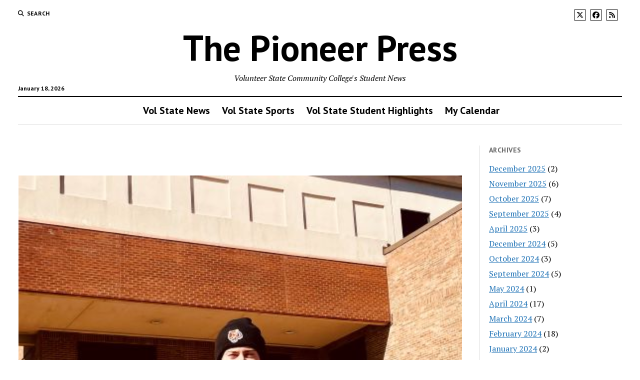

--- FILE ---
content_type: text/html; charset=UTF-8
request_url: http://thesettler.online/vol-state-students-prepare-for-super-bowl-sunday/
body_size: 12461
content:
<!DOCTYPE html>

<html lang="en-US">

<head>
	<title>Vol State students prepare for Super Bowl Sunday &#8211; The Pioneer Press</title>
<meta name='robots' content='max-image-preview:large' />
	<style>img:is([sizes="auto" i], [sizes^="auto," i]) { contain-intrinsic-size: 3000px 1500px }</style>
	<meta charset="UTF-8" />
<meta name="viewport" content="width=device-width, initial-scale=1" />
<meta name="template" content="Mission News 1.63" />
<link rel='dns-prefetch' href='//stats.wp.com' />
<link rel='dns-prefetch' href='//fonts.googleapis.com' />
<link rel='preconnect' href='//c0.wp.com' />
<link rel="alternate" type="application/rss+xml" title="The Pioneer Press &raquo; Feed" href="http://thesettler.online/feed/" />
<link rel="alternate" type="application/rss+xml" title="The Pioneer Press &raquo; Comments Feed" href="http://thesettler.online/comments/feed/" />
<link rel="alternate" type="application/rss+xml" title="The Pioneer Press &raquo; Vol State students prepare for Super Bowl Sunday Comments Feed" href="http://thesettler.online/vol-state-students-prepare-for-super-bowl-sunday/feed/" />
<script type="text/javascript">
/* <![CDATA[ */
window._wpemojiSettings = {"baseUrl":"https:\/\/s.w.org\/images\/core\/emoji\/16.0.1\/72x72\/","ext":".png","svgUrl":"https:\/\/s.w.org\/images\/core\/emoji\/16.0.1\/svg\/","svgExt":".svg","source":{"concatemoji":"http:\/\/thesettler.online\/wp-includes\/js\/wp-emoji-release.min.js?ver=6.8.2"}};
/*! This file is auto-generated */
!function(s,n){var o,i,e;function c(e){try{var t={supportTests:e,timestamp:(new Date).valueOf()};sessionStorage.setItem(o,JSON.stringify(t))}catch(e){}}function p(e,t,n){e.clearRect(0,0,e.canvas.width,e.canvas.height),e.fillText(t,0,0);var t=new Uint32Array(e.getImageData(0,0,e.canvas.width,e.canvas.height).data),a=(e.clearRect(0,0,e.canvas.width,e.canvas.height),e.fillText(n,0,0),new Uint32Array(e.getImageData(0,0,e.canvas.width,e.canvas.height).data));return t.every(function(e,t){return e===a[t]})}function u(e,t){e.clearRect(0,0,e.canvas.width,e.canvas.height),e.fillText(t,0,0);for(var n=e.getImageData(16,16,1,1),a=0;a<n.data.length;a++)if(0!==n.data[a])return!1;return!0}function f(e,t,n,a){switch(t){case"flag":return n(e,"\ud83c\udff3\ufe0f\u200d\u26a7\ufe0f","\ud83c\udff3\ufe0f\u200b\u26a7\ufe0f")?!1:!n(e,"\ud83c\udde8\ud83c\uddf6","\ud83c\udde8\u200b\ud83c\uddf6")&&!n(e,"\ud83c\udff4\udb40\udc67\udb40\udc62\udb40\udc65\udb40\udc6e\udb40\udc67\udb40\udc7f","\ud83c\udff4\u200b\udb40\udc67\u200b\udb40\udc62\u200b\udb40\udc65\u200b\udb40\udc6e\u200b\udb40\udc67\u200b\udb40\udc7f");case"emoji":return!a(e,"\ud83e\udedf")}return!1}function g(e,t,n,a){var r="undefined"!=typeof WorkerGlobalScope&&self instanceof WorkerGlobalScope?new OffscreenCanvas(300,150):s.createElement("canvas"),o=r.getContext("2d",{willReadFrequently:!0}),i=(o.textBaseline="top",o.font="600 32px Arial",{});return e.forEach(function(e){i[e]=t(o,e,n,a)}),i}function t(e){var t=s.createElement("script");t.src=e,t.defer=!0,s.head.appendChild(t)}"undefined"!=typeof Promise&&(o="wpEmojiSettingsSupports",i=["flag","emoji"],n.supports={everything:!0,everythingExceptFlag:!0},e=new Promise(function(e){s.addEventListener("DOMContentLoaded",e,{once:!0})}),new Promise(function(t){var n=function(){try{var e=JSON.parse(sessionStorage.getItem(o));if("object"==typeof e&&"number"==typeof e.timestamp&&(new Date).valueOf()<e.timestamp+604800&&"object"==typeof e.supportTests)return e.supportTests}catch(e){}return null}();if(!n){if("undefined"!=typeof Worker&&"undefined"!=typeof OffscreenCanvas&&"undefined"!=typeof URL&&URL.createObjectURL&&"undefined"!=typeof Blob)try{var e="postMessage("+g.toString()+"("+[JSON.stringify(i),f.toString(),p.toString(),u.toString()].join(",")+"));",a=new Blob([e],{type:"text/javascript"}),r=new Worker(URL.createObjectURL(a),{name:"wpTestEmojiSupports"});return void(r.onmessage=function(e){c(n=e.data),r.terminate(),t(n)})}catch(e){}c(n=g(i,f,p,u))}t(n)}).then(function(e){for(var t in e)n.supports[t]=e[t],n.supports.everything=n.supports.everything&&n.supports[t],"flag"!==t&&(n.supports.everythingExceptFlag=n.supports.everythingExceptFlag&&n.supports[t]);n.supports.everythingExceptFlag=n.supports.everythingExceptFlag&&!n.supports.flag,n.DOMReady=!1,n.readyCallback=function(){n.DOMReady=!0}}).then(function(){return e}).then(function(){var e;n.supports.everything||(n.readyCallback(),(e=n.source||{}).concatemoji?t(e.concatemoji):e.wpemoji&&e.twemoji&&(t(e.twemoji),t(e.wpemoji)))}))}((window,document),window._wpemojiSettings);
/* ]]> */
</script>
<style id='wp-emoji-styles-inline-css' type='text/css'>

	img.wp-smiley, img.emoji {
		display: inline !important;
		border: none !important;
		box-shadow: none !important;
		height: 1em !important;
		width: 1em !important;
		margin: 0 0.07em !important;
		vertical-align: -0.1em !important;
		background: none !important;
		padding: 0 !important;
	}
</style>
<link rel='stylesheet' id='wp-block-library-css' href='https://c0.wp.com/c/6.8.2/wp-includes/css/dist/block-library/style.min.css' type='text/css' media='all' />
<style id='classic-theme-styles-inline-css' type='text/css'>
/*! This file is auto-generated */
.wp-block-button__link{color:#fff;background-color:#32373c;border-radius:9999px;box-shadow:none;text-decoration:none;padding:calc(.667em + 2px) calc(1.333em + 2px);font-size:1.125em}.wp-block-file__button{background:#32373c;color:#fff;text-decoration:none}
</style>
<link rel='stylesheet' id='mediaelement-css' href='https://c0.wp.com/c/6.8.2/wp-includes/js/mediaelement/mediaelementplayer-legacy.min.css' type='text/css' media='all' />
<link rel='stylesheet' id='wp-mediaelement-css' href='https://c0.wp.com/c/6.8.2/wp-includes/js/mediaelement/wp-mediaelement.min.css' type='text/css' media='all' />
<style id='jetpack-sharing-buttons-style-inline-css' type='text/css'>
.jetpack-sharing-buttons__services-list{display:flex;flex-direction:row;flex-wrap:wrap;gap:0;list-style-type:none;margin:5px;padding:0}.jetpack-sharing-buttons__services-list.has-small-icon-size{font-size:12px}.jetpack-sharing-buttons__services-list.has-normal-icon-size{font-size:16px}.jetpack-sharing-buttons__services-list.has-large-icon-size{font-size:24px}.jetpack-sharing-buttons__services-list.has-huge-icon-size{font-size:36px}@media print{.jetpack-sharing-buttons__services-list{display:none!important}}.editor-styles-wrapper .wp-block-jetpack-sharing-buttons{gap:0;padding-inline-start:0}ul.jetpack-sharing-buttons__services-list.has-background{padding:1.25em 2.375em}
</style>
<style id='global-styles-inline-css' type='text/css'>
:root{--wp--preset--aspect-ratio--square: 1;--wp--preset--aspect-ratio--4-3: 4/3;--wp--preset--aspect-ratio--3-4: 3/4;--wp--preset--aspect-ratio--3-2: 3/2;--wp--preset--aspect-ratio--2-3: 2/3;--wp--preset--aspect-ratio--16-9: 16/9;--wp--preset--aspect-ratio--9-16: 9/16;--wp--preset--color--black: #000000;--wp--preset--color--cyan-bluish-gray: #abb8c3;--wp--preset--color--white: #ffffff;--wp--preset--color--pale-pink: #f78da7;--wp--preset--color--vivid-red: #cf2e2e;--wp--preset--color--luminous-vivid-orange: #ff6900;--wp--preset--color--luminous-vivid-amber: #fcb900;--wp--preset--color--light-green-cyan: #7bdcb5;--wp--preset--color--vivid-green-cyan: #00d084;--wp--preset--color--pale-cyan-blue: #8ed1fc;--wp--preset--color--vivid-cyan-blue: #0693e3;--wp--preset--color--vivid-purple: #9b51e0;--wp--preset--gradient--vivid-cyan-blue-to-vivid-purple: linear-gradient(135deg,rgba(6,147,227,1) 0%,rgb(155,81,224) 100%);--wp--preset--gradient--light-green-cyan-to-vivid-green-cyan: linear-gradient(135deg,rgb(122,220,180) 0%,rgb(0,208,130) 100%);--wp--preset--gradient--luminous-vivid-amber-to-luminous-vivid-orange: linear-gradient(135deg,rgba(252,185,0,1) 0%,rgba(255,105,0,1) 100%);--wp--preset--gradient--luminous-vivid-orange-to-vivid-red: linear-gradient(135deg,rgba(255,105,0,1) 0%,rgb(207,46,46) 100%);--wp--preset--gradient--very-light-gray-to-cyan-bluish-gray: linear-gradient(135deg,rgb(238,238,238) 0%,rgb(169,184,195) 100%);--wp--preset--gradient--cool-to-warm-spectrum: linear-gradient(135deg,rgb(74,234,220) 0%,rgb(151,120,209) 20%,rgb(207,42,186) 40%,rgb(238,44,130) 60%,rgb(251,105,98) 80%,rgb(254,248,76) 100%);--wp--preset--gradient--blush-light-purple: linear-gradient(135deg,rgb(255,206,236) 0%,rgb(152,150,240) 100%);--wp--preset--gradient--blush-bordeaux: linear-gradient(135deg,rgb(254,205,165) 0%,rgb(254,45,45) 50%,rgb(107,0,62) 100%);--wp--preset--gradient--luminous-dusk: linear-gradient(135deg,rgb(255,203,112) 0%,rgb(199,81,192) 50%,rgb(65,88,208) 100%);--wp--preset--gradient--pale-ocean: linear-gradient(135deg,rgb(255,245,203) 0%,rgb(182,227,212) 50%,rgb(51,167,181) 100%);--wp--preset--gradient--electric-grass: linear-gradient(135deg,rgb(202,248,128) 0%,rgb(113,206,126) 100%);--wp--preset--gradient--midnight: linear-gradient(135deg,rgb(2,3,129) 0%,rgb(40,116,252) 100%);--wp--preset--font-size--small: 12px;--wp--preset--font-size--medium: 20px;--wp--preset--font-size--large: 21px;--wp--preset--font-size--x-large: 42px;--wp--preset--font-size--regular: 16px;--wp--preset--font-size--larger: 28px;--wp--preset--spacing--20: 0.44rem;--wp--preset--spacing--30: 0.67rem;--wp--preset--spacing--40: 1rem;--wp--preset--spacing--50: 1.5rem;--wp--preset--spacing--60: 2.25rem;--wp--preset--spacing--70: 3.38rem;--wp--preset--spacing--80: 5.06rem;--wp--preset--shadow--natural: 6px 6px 9px rgba(0, 0, 0, 0.2);--wp--preset--shadow--deep: 12px 12px 50px rgba(0, 0, 0, 0.4);--wp--preset--shadow--sharp: 6px 6px 0px rgba(0, 0, 0, 0.2);--wp--preset--shadow--outlined: 6px 6px 0px -3px rgba(255, 255, 255, 1), 6px 6px rgba(0, 0, 0, 1);--wp--preset--shadow--crisp: 6px 6px 0px rgba(0, 0, 0, 1);}:where(.is-layout-flex){gap: 0.5em;}:where(.is-layout-grid){gap: 0.5em;}body .is-layout-flex{display: flex;}.is-layout-flex{flex-wrap: wrap;align-items: center;}.is-layout-flex > :is(*, div){margin: 0;}body .is-layout-grid{display: grid;}.is-layout-grid > :is(*, div){margin: 0;}:where(.wp-block-columns.is-layout-flex){gap: 2em;}:where(.wp-block-columns.is-layout-grid){gap: 2em;}:where(.wp-block-post-template.is-layout-flex){gap: 1.25em;}:where(.wp-block-post-template.is-layout-grid){gap: 1.25em;}.has-black-color{color: var(--wp--preset--color--black) !important;}.has-cyan-bluish-gray-color{color: var(--wp--preset--color--cyan-bluish-gray) !important;}.has-white-color{color: var(--wp--preset--color--white) !important;}.has-pale-pink-color{color: var(--wp--preset--color--pale-pink) !important;}.has-vivid-red-color{color: var(--wp--preset--color--vivid-red) !important;}.has-luminous-vivid-orange-color{color: var(--wp--preset--color--luminous-vivid-orange) !important;}.has-luminous-vivid-amber-color{color: var(--wp--preset--color--luminous-vivid-amber) !important;}.has-light-green-cyan-color{color: var(--wp--preset--color--light-green-cyan) !important;}.has-vivid-green-cyan-color{color: var(--wp--preset--color--vivid-green-cyan) !important;}.has-pale-cyan-blue-color{color: var(--wp--preset--color--pale-cyan-blue) !important;}.has-vivid-cyan-blue-color{color: var(--wp--preset--color--vivid-cyan-blue) !important;}.has-vivid-purple-color{color: var(--wp--preset--color--vivid-purple) !important;}.has-black-background-color{background-color: var(--wp--preset--color--black) !important;}.has-cyan-bluish-gray-background-color{background-color: var(--wp--preset--color--cyan-bluish-gray) !important;}.has-white-background-color{background-color: var(--wp--preset--color--white) !important;}.has-pale-pink-background-color{background-color: var(--wp--preset--color--pale-pink) !important;}.has-vivid-red-background-color{background-color: var(--wp--preset--color--vivid-red) !important;}.has-luminous-vivid-orange-background-color{background-color: var(--wp--preset--color--luminous-vivid-orange) !important;}.has-luminous-vivid-amber-background-color{background-color: var(--wp--preset--color--luminous-vivid-amber) !important;}.has-light-green-cyan-background-color{background-color: var(--wp--preset--color--light-green-cyan) !important;}.has-vivid-green-cyan-background-color{background-color: var(--wp--preset--color--vivid-green-cyan) !important;}.has-pale-cyan-blue-background-color{background-color: var(--wp--preset--color--pale-cyan-blue) !important;}.has-vivid-cyan-blue-background-color{background-color: var(--wp--preset--color--vivid-cyan-blue) !important;}.has-vivid-purple-background-color{background-color: var(--wp--preset--color--vivid-purple) !important;}.has-black-border-color{border-color: var(--wp--preset--color--black) !important;}.has-cyan-bluish-gray-border-color{border-color: var(--wp--preset--color--cyan-bluish-gray) !important;}.has-white-border-color{border-color: var(--wp--preset--color--white) !important;}.has-pale-pink-border-color{border-color: var(--wp--preset--color--pale-pink) !important;}.has-vivid-red-border-color{border-color: var(--wp--preset--color--vivid-red) !important;}.has-luminous-vivid-orange-border-color{border-color: var(--wp--preset--color--luminous-vivid-orange) !important;}.has-luminous-vivid-amber-border-color{border-color: var(--wp--preset--color--luminous-vivid-amber) !important;}.has-light-green-cyan-border-color{border-color: var(--wp--preset--color--light-green-cyan) !important;}.has-vivid-green-cyan-border-color{border-color: var(--wp--preset--color--vivid-green-cyan) !important;}.has-pale-cyan-blue-border-color{border-color: var(--wp--preset--color--pale-cyan-blue) !important;}.has-vivid-cyan-blue-border-color{border-color: var(--wp--preset--color--vivid-cyan-blue) !important;}.has-vivid-purple-border-color{border-color: var(--wp--preset--color--vivid-purple) !important;}.has-vivid-cyan-blue-to-vivid-purple-gradient-background{background: var(--wp--preset--gradient--vivid-cyan-blue-to-vivid-purple) !important;}.has-light-green-cyan-to-vivid-green-cyan-gradient-background{background: var(--wp--preset--gradient--light-green-cyan-to-vivid-green-cyan) !important;}.has-luminous-vivid-amber-to-luminous-vivid-orange-gradient-background{background: var(--wp--preset--gradient--luminous-vivid-amber-to-luminous-vivid-orange) !important;}.has-luminous-vivid-orange-to-vivid-red-gradient-background{background: var(--wp--preset--gradient--luminous-vivid-orange-to-vivid-red) !important;}.has-very-light-gray-to-cyan-bluish-gray-gradient-background{background: var(--wp--preset--gradient--very-light-gray-to-cyan-bluish-gray) !important;}.has-cool-to-warm-spectrum-gradient-background{background: var(--wp--preset--gradient--cool-to-warm-spectrum) !important;}.has-blush-light-purple-gradient-background{background: var(--wp--preset--gradient--blush-light-purple) !important;}.has-blush-bordeaux-gradient-background{background: var(--wp--preset--gradient--blush-bordeaux) !important;}.has-luminous-dusk-gradient-background{background: var(--wp--preset--gradient--luminous-dusk) !important;}.has-pale-ocean-gradient-background{background: var(--wp--preset--gradient--pale-ocean) !important;}.has-electric-grass-gradient-background{background: var(--wp--preset--gradient--electric-grass) !important;}.has-midnight-gradient-background{background: var(--wp--preset--gradient--midnight) !important;}.has-small-font-size{font-size: var(--wp--preset--font-size--small) !important;}.has-medium-font-size{font-size: var(--wp--preset--font-size--medium) !important;}.has-large-font-size{font-size: var(--wp--preset--font-size--large) !important;}.has-x-large-font-size{font-size: var(--wp--preset--font-size--x-large) !important;}
:where(.wp-block-post-template.is-layout-flex){gap: 1.25em;}:where(.wp-block-post-template.is-layout-grid){gap: 1.25em;}
:where(.wp-block-columns.is-layout-flex){gap: 2em;}:where(.wp-block-columns.is-layout-grid){gap: 2em;}
:root :where(.wp-block-pullquote){font-size: 1.5em;line-height: 1.6;}
</style>
<link rel='stylesheet' id='ct-mission-news-google-fonts-css' href='//fonts.googleapis.com/css?family=Abril+Fatface%7CPT+Sans%3A400%2C700%7CPT+Serif%3A400%2C400i%2C700%2C700i&#038;subset=latin%2Clatin-ext&#038;display=swap&#038;ver=6.8.2' type='text/css' media='all' />
<link rel='stylesheet' id='ct-mission-news-font-awesome-css' href='http://thesettler.online/wp-content/themes/mission-news/assets/font-awesome/css/all.min.css?ver=6.8.2' type='text/css' media='all' />
<link rel='stylesheet' id='ct-mission-news-style-css' href='http://thesettler.online/wp-content/themes/mission-news/style.css?ver=6.8.2' type='text/css' media='all' />
<style id='ct-mission-news-style-inline-css' type='text/css'>
#breaking-news .label {color: #ffffff;}#breaking-news,
             #breaking-news a {color: #ffffff;}#breaking-news {background: #0b6bbf;}
.is-sticky .site-header {
       max-width: 1500px; 
    }@media all and (min-width: 50em) {
      .is-sticky #menu-primary-container {
        max-width: 1430px;   
      }
    }
input, textarea, .archive-header h1, .sticky-status, .wp-caption-text, .gallery-caption, .comment-respond label,
		.comments .comment-author .comment-date, .comments .comment-footer, .site-footer .design-credit, .search-toggle span,
		.site-header .date, .menu-secondary-items a, .menu-primary-items a, .dropdown-navigation, .more-from-category .top,
		.sidebar .widget .widget-title, .widget_ct_mission_news_post_list .style-2 .post-byline, .widget_calendar table, 
		.widget_calendar table caption, .breaking-news {
					font-weight: 600;
				 }.site-title {
			font-family: 'PT Sans';
		}.site-title {
			font-weight: 600;
		}
@media all and (max-width: 599px) {
              .site-title { 
                font-size: 28px;
              }
            }@media all and (min-width: 600px) and (max-width: 899px) {
              .site-title { 
                font-size: 72px;
              }
            }@media all and (min-width: 800px) {
              .site-title { 
                font-size: 72px;
              }
            }@media all and (min-width: 600px) and (max-width: 999px) {
              .tagline { 
                font-size: 16px;
              }
            }@media all and (min-width: 800px) and (max-width: 999px) {
              .menu-primary a { 
                font-size: 20px;
              }
            }@media all and (min-width: 1000px) {
              .menu-primary a { 
                font-size: 20px;
              }
            }@media all and (max-width: 799px) {
              .menu-secondary a { 
                font-size: 16px;
              }
            }
body { background: #ffffff;}@media all and (min-width: 50em) {
    #overflow-container { 
      margin-top: px;
      margin-right: px;
      margin-bottom: px;
      margin-left: px;
    }
  }
.widget-area-below-header {text-align: center;}.widget-area-above-main {text-align: center;}.widget-area-after-first-post {text-align: center;}.widget-area-after-post {text-align: center;}.widget-area-after-page {text-align: center;}.widget-area-site-footer {text-align: center;}
.max-width { max-width: 1500px;}.is-sticky .site-header { max-width: 1500px !important;}
</style>
<style id='akismet-widget-style-inline-css' type='text/css'>

			.a-stats {
				--akismet-color-mid-green: #357b49;
				--akismet-color-white: #fff;
				--akismet-color-light-grey: #f6f7f7;

				max-width: 350px;
				width: auto;
			}

			.a-stats * {
				all: unset;
				box-sizing: border-box;
			}

			.a-stats strong {
				font-weight: 600;
			}

			.a-stats a.a-stats__link,
			.a-stats a.a-stats__link:visited,
			.a-stats a.a-stats__link:active {
				background: var(--akismet-color-mid-green);
				border: none;
				box-shadow: none;
				border-radius: 8px;
				color: var(--akismet-color-white);
				cursor: pointer;
				display: block;
				font-family: -apple-system, BlinkMacSystemFont, 'Segoe UI', 'Roboto', 'Oxygen-Sans', 'Ubuntu', 'Cantarell', 'Helvetica Neue', sans-serif;
				font-weight: 500;
				padding: 12px;
				text-align: center;
				text-decoration: none;
				transition: all 0.2s ease;
			}

			/* Extra specificity to deal with TwentyTwentyOne focus style */
			.widget .a-stats a.a-stats__link:focus {
				background: var(--akismet-color-mid-green);
				color: var(--akismet-color-white);
				text-decoration: none;
			}

			.a-stats a.a-stats__link:hover {
				filter: brightness(110%);
				box-shadow: 0 4px 12px rgba(0, 0, 0, 0.06), 0 0 2px rgba(0, 0, 0, 0.16);
			}

			.a-stats .count {
				color: var(--akismet-color-white);
				display: block;
				font-size: 1.5em;
				line-height: 1.4;
				padding: 0 13px;
				white-space: nowrap;
			}
		
</style>
<link rel='stylesheet' id='simple-social-icons-font-css' href='http://thesettler.online/wp-content/plugins/simple-social-icons/css/style.css?ver=3.0.2' type='text/css' media='all' />
<link rel='stylesheet' id='ct-mission-news-pro-style-css' href='http://thesettler.online/wp-content/plugins/mission-news-pro/styles/style.min.css?ver=6.8.2' type='text/css' media='all' />
<link rel='stylesheet' id='dashicons-css' href='https://c0.wp.com/c/6.8.2/wp-includes/css/dashicons.min.css' type='text/css' media='all' />
<link rel='stylesheet' id='my-calendar-reset-css' href='http://thesettler.online/wp-content/plugins/my-calendar/css/reset.css?ver=3.4.13' type='text/css' media='all' />
<link rel='stylesheet' id='my-calendar-style-css' href='http://thesettler.online/wp-content/plugins/my-calendar/styles/twentyfourteen.css?ver=3.4.13-twentyfourteen-css' type='text/css' media='all' />
<style id='my-calendar-style-inline-css' type='text/css'>

/* Styles by My Calendar - Joseph C Dolson https://www.joedolson.com/ */

.mc-main .mc_general .event-title, .mc-main .mc_general .event-title a { background: #ffffcc !important; color: #000000 !important; }
.mc-main .mc_general .event-title a:hover, .mc-main .mc_general .event-title a:focus { background: #ffffff !important;}
.mc-main {--primary-dark: #313233; --primary-light: #fff; --secondary-light: #fff; --secondary-dark: #000; --highlight-dark: #666; --highlight-light: #efefef; --category-mc_general: #ffffcc; }
</style>
<link rel='stylesheet' id='ct-mission-news-pro-site-title-google-fonts-css' href='//fonts.googleapis.com/css?family=PT+Sans%3A400%2Citalic%2C700%2C700italic&#038;subset=latin%2Clatin-ext&#038;ver=6.8.2' type='text/css' media='all' />
<script type="text/javascript" src="https://c0.wp.com/c/6.8.2/wp-includes/js/jquery/jquery.min.js" id="jquery-core-js"></script>
<script type="text/javascript" src="https://c0.wp.com/c/6.8.2/wp-includes/js/jquery/jquery-migrate.min.js" id="jquery-migrate-js"></script>
<link rel="https://api.w.org/" href="http://thesettler.online/wp-json/" /><link rel="alternate" title="JSON" type="application/json" href="http://thesettler.online/wp-json/wp/v2/posts/3957" /><link rel="EditURI" type="application/rsd+xml" title="RSD" href="http://thesettler.online/xmlrpc.php?rsd" />
<meta name="generator" content="WordPress 6.8.2" />
<link rel="canonical" href="http://thesettler.online/vol-state-students-prepare-for-super-bowl-sunday/" />
<link rel='shortlink' href='http://thesettler.online/?p=3957' />
<link rel="alternate" title="oEmbed (JSON)" type="application/json+oembed" href="http://thesettler.online/wp-json/oembed/1.0/embed?url=http%3A%2F%2Fthesettler.online%2Fvol-state-students-prepare-for-super-bowl-sunday%2F" />
<link rel="alternate" title="oEmbed (XML)" type="text/xml+oembed" href="http://thesettler.online/wp-json/oembed/1.0/embed?url=http%3A%2F%2Fthesettler.online%2Fvol-state-students-prepare-for-super-bowl-sunday%2F&#038;format=xml" />
	<style>img#wpstats{display:none}</style>
		</head>

<body id="mission-news" class="wp-singular post-template-default single single-post postid-3957 single-format-standard wp-theme-mission-news sticky-header-mobile layout-simple layout-right-sidebar">
<a class="skip-content" href="#main">Press &quot;Enter&quot; to skip to content</a>
<div id="overflow-container" class="overflow-container">
	<div id="max-width" class="max-width">
							<header class="site-header" id="site-header" role="banner">
				<div class="top-nav">
					<button id="search-toggle" class="search-toggle"><i class="fas fa-search"></i><span>Search</span></button>
<div id="search-form-popup" class="search-form-popup">
	<div class="inner">
		<div class="title">Search The Pioneer Press</div>
		<div class='search-form-container'>
    <form role="search" method="get" class="search-form" action="http://thesettler.online">
        <input id="search-field" type="search" class="search-field" value="" name="s"
               title="Search" placeholder=" Search for..." />
        <input type="submit" class="search-submit" value='Search'/>
    </form>
</div>		<a id="close-search" class="close" href="#"><svg xmlns="http://www.w3.org/2000/svg" width="20" height="20" viewBox="0 0 20 20" version="1.1"><g stroke="none" stroke-width="1" fill="none" fill-rule="evenodd"><g transform="translate(-17.000000, -12.000000)" fill="#000000"><g transform="translate(17.000000, 12.000000)"><rect transform="translate(10.000000, 10.000000) rotate(45.000000) translate(-10.000000, -10.000000) " x="9" y="-2" width="2" height="24"/><rect transform="translate(10.000000, 10.000000) rotate(-45.000000) translate(-10.000000, -10.000000) " x="9" y="-2" width="2" height="24"/></g></g></g></svg></a>
	</div>
</div>
					<div id="menu-secondary-container" class="menu-secondary-container">
						<div id="menu-secondary" class="menu-container menu-secondary" role="navigation">
	</div>
					</div>
					<ul id='social-media-icons' class='social-media-icons'><li>					<a class="twitter" target="_blank"
					   href="https://twitter.com/thesettler?lang=en">
						<i class="fa-brands fa-x-twitter"
						   title="twitter"></i>
					</a>
					</li><li>					<a class="facebook" target="_blank"
					   href="https://www.facebook.com/VolStateSettler/">
						<i class="fab fa-facebook"
						   title="facebook"></i>
					</a>
					</li><li>					<a class="rss" target="_blank"
					   href="http://thesettler.online">
						<i class="fas fa-rss"
						   title="rss"></i>
					</a>
					</li></ul>				</div>
				<div id="title-container" class="title-container"><div class='site-title has-date'><a href='http://thesettler.online'>The Pioneer Press</a></div><p class="date">January 18, 2026</p><p class="tagline">Volunteer State Community College&#039;s Student News</p>				</div>
				<button id="toggle-navigation" class="toggle-navigation" name="toggle-navigation" aria-expanded="false">
					<span class="screen-reader-text">open menu</span>
					<svg xmlns="http://www.w3.org/2000/svg" width="24" height="18" viewBox="0 0 24 18" version="1.1"><g stroke="none" stroke-width="1" fill="none" fill-rule="evenodd"><g transform="translate(-272.000000, -21.000000)" fill="#000000"><g transform="translate(266.000000, 12.000000)"><g transform="translate(6.000000, 9.000000)"><rect class="top-bar" x="0" y="0" width="24" height="2"/><rect class="middle-bar" x="0" y="8" width="24" height="2"/><rect class="bottom-bar" x="0" y="16" width="24" height="2"/></g></g></g></g></svg>				</button>
				<div id="menu-primary-container" class="menu-primary-container tier-1">
					<div class="dropdown-navigation"><a id="back-button" class="back-button" href="#"><i class="fas fa-angle-left"></i> Back</a><span class="label"></span></div>
<div id="menu-primary" class="menu-container menu-primary" role="navigation">
    <nav class="menu"><ul id="menu-primary-items" class="menu-primary-items"><li id="menu-item-1824" class="menu-item menu-item-type-custom menu-item-object-custom menu-item-home menu-item-1824"><a href="http://thesettler.online">Vol State News</a></li>
<li id="menu-item-4956" class="menu-item menu-item-type-taxonomy menu-item-object-category menu-item-4956"><a href="http://thesettler.online/category/vol-state-sports/">Vol State Sports</a></li>
<li id="menu-item-5101" class="menu-item menu-item-type-taxonomy menu-item-object-category menu-item-5101"><a href="http://thesettler.online/category/vol-state-student-highlights/">Vol State Student Highlights</a></li>
<li id="menu-item-5243" class="menu-item menu-item-type-post_type menu-item-object-page menu-item-5243"><a href="http://thesettler.online/my-calendar/">My Calendar</a></li>
</ul></nav></div>
				</div>
			</header>
							<aside id="below-header" class="widget-area widget-area-below-header active-1" role="complementary">
		<section id="block-2" class="widget widget_block widget_text">
<p></p>
</section>	</aside>
		<div class="content-container">
						<div class="layout-container">
								<section id="main" class="main" role="main">
						<aside id="above-main" class="widget-area widget-area-above-main active-1"  role="complementary">
		<section id="simple-social-icons-2" class="widget simple-social-icons"><ul class="aligncenter"><li class="ssi-email"><a href="mailto:clay.scott@volstate.edu" ><svg role="img" class="social-email" aria-labelledby="social-email-2"><title id="social-email-2">Email</title><use xlink:href="http://thesettler.online/wp-content/plugins/simple-social-icons/symbol-defs.svg#social-email"></use></svg></a></li><li class="ssi-facebook"><a href="https://www.facebook.com/VolStateSettler" target="_blank" rel="noopener noreferrer"><svg role="img" class="social-facebook" aria-labelledby="social-facebook-2"><title id="social-facebook-2">Facebook</title><use xlink:href="http://thesettler.online/wp-content/plugins/simple-social-icons/symbol-defs.svg#social-facebook"></use></svg></a></li><li class="ssi-twitter"><a href="https://twitter.com/TheSettler" target="_blank" rel="noopener noreferrer"><svg role="img" class="social-twitter" aria-labelledby="social-twitter-2"><title id="social-twitter-2">Twitter</title><use xlink:href="http://thesettler.online/wp-content/plugins/simple-social-icons/symbol-defs.svg#social-twitter"></use></svg></a></li></ul></section>	</aside>

<div id="loop-container" class="loop-container">
    <div class="post-3957 post type-post status-publish format-standard has-post-thumbnail hentry category-uncategorized tag-students tag-super-bowl tag-vol-state tag-volunteer-state-community-college tag-vscc tag-vscc-vol-state entry">
		<article>
		<div class="featured-image"><img width="447" height="586" src="http://thesettler.online/wp-content/uploads/2022/02/Trent.jpg" class="attachment-full size-full wp-post-image" alt="" decoding="async" fetchpriority="high" srcset="http://thesettler.online/wp-content/uploads/2022/02/Trent.jpg 447w, http://thesettler.online/wp-content/uploads/2022/02/Trent-229x300.jpg 229w" sizes="(max-width: 447px) 100vw, 447px" /></div>		<div class='post-header'>
			<h1 class='post-title'>Vol State students prepare for Super Bowl Sunday</h1>
			<div class="post-byline">By SettlerOnline on February 11, 2022</div>		</div>
				<div class="post-content">
		<p class="last-updated">Last updated on February 14, 2022 </p>			
<p>By Ryan Hanna</p>



<p>The 2021-22 Super Bowl will be in Los Angeles Sunday and several students at <a rel="noreferrer noopener" href="https://www.volstate.edu/" target="_blank">Volunteer State Community College</a> have plans.</p>



<p>Danny Harrington, Cade Merryman and Haider Naqvi each plan on watching the game with friends and family over the weekend.</p>



<p>“Yeah, I’ll probably have a Super Bowl party at my house with a couple friends and my dad and eat some good food,” said Harrington. “I’m not really a fan of the Rams or the Bengals but I’m still going to watch it. I’m there for a good game basically.”</p>



<p>When asked who they were rooting for, 28 of 50 randomly polled Vol State students said they are hoping for the Cincinnati Bengals to win Sunday. These students cited the Bengals’ 30-year SuperBowl drought as well as quarterback Joe Burrow as the reasons why they picked Cincinnati over Los Angeles.</p>



<p>“This year honestly I might probably end up watching it with my buddies or something, have a little get-together, but I’m definitely hoping Joe Burrow pulls out with the win,” said Merryman.</p>



<p>“I don’t like the Rams to be honest, I can’t stand them,” he said.</p>



<p>The remaining 22 who chose the Los Angeles Rams cited quarterback Matthew Stafford as their primary reason for choosing the Rams. Their claim is that after all his years in Detroit, he finally deserves his first SuperBowl title.</p>



<p>But it’s not just the SuperBowl that brings students together. For Haider Naqvi and his friends, every year during all the rounds of the NFL playoffs they have parties and watch all the games.</p>



<p>“We do the playoffs too, we do all the playoff games like when the Titans lost to the Bengals,” said Naqvi.</p>



<p>But this weekend, he, like many other students, will be hanging out at his friends house when Cincinnati travels to Los Angeles for their first SuperBowl appearance since 1988.</p>
								</div>
		<div class="post-meta">
			<p class="post-categories"><span>Published in</span> <a href="http://thesettler.online/category/uncategorized/" title="View all posts in Uncategorized">Uncategorized</a></p>			<div class="post-tags"><ul><li><a href="http://thesettler.online/tag/students/" title="View all posts tagged students">students</a></li><li><a href="http://thesettler.online/tag/super-bowl/" title="View all posts tagged Super Bowl">Super Bowl</a></li><li><a href="http://thesettler.online/tag/vol-state/" title="View all posts tagged vol state">vol state</a></li><li><a href="http://thesettler.online/tag/volunteer-state-community-college/" title="View all posts tagged Volunteer State Community College">Volunteer State Community College</a></li><li><a href="http://thesettler.online/tag/vscc/" title="View all posts tagged VSCC">VSCC</a></li><li><a href="http://thesettler.online/tag/vscc-vol-state/" title="View all posts tagged VSCC Vol State">VSCC Vol State</a></li></ul></div>						<div class="post-author">
		<div class="avatar-container">
		<img alt='SettlerOnline' src='https://secure.gravatar.com/avatar/c3a0de273607b875f7ffda6f21811cba42ff00a0273302e9ad29a985824c853d?s=78&#038;d=blank&#038;r=g' srcset='https://secure.gravatar.com/avatar/c3a0de273607b875f7ffda6f21811cba42ff00a0273302e9ad29a985824c853d?s=156&#038;d=blank&#038;r=g 2x' class='avatar avatar-78 photo' height='78' width='78' decoding='async'/>	</div>
		<div>
		<div class="author">SettlerOnline</div>
		<p></p>
			</div>
</div>		</div>
		<div class="more-from-category">
	<div class="category-container"><div class="top"><span class="section-title">More from <span>Uncategorized</span></span><a class="category-link" href="http://thesettler.online/category/uncategorized/">More posts in Uncategorized &raquo;</a></div><ul><li><div class="featured-image"><a href="http://thesettler.online/history-at-the-movies-vol-state-screens-the-patriot-at-the-palace-theater/">‘History At the Movies’: Vol State Screens The Patriot at The Palace Theater<img width="300" height="169" src="http://thesettler.online/wp-content/uploads/2025/12/Patriot1-300x169.jpg" class="attachment-medium size-medium wp-post-image" alt="" decoding="async" srcset="http://thesettler.online/wp-content/uploads/2025/12/Patriot1-300x169.jpg 300w, http://thesettler.online/wp-content/uploads/2025/12/Patriot1.jpg 468w" sizes="(max-width: 300px) 100vw, 300px" /></a></div><a href="http://thesettler.online/history-at-the-movies-vol-state-screens-the-patriot-at-the-palace-theater/" class="title">‘History At the Movies’: Vol State Screens The Patriot at The Palace Theater</a></li><li><div class="featured-image"><a href="http://thesettler.online/mutual-aid-and-community-resources-in-sumner-county/">Mutual Aid and Community Resources in Sumner County<img width="300" height="225" src="http://thesettler.online/wp-content/uploads/2025/12/IMG_1794-300x225.jpeg" class="attachment-medium size-medium wp-post-image" alt="" decoding="async" loading="lazy" /></a></div><a href="http://thesettler.online/mutual-aid-and-community-resources-in-sumner-county/" class="title">Mutual Aid and Community Resources in Sumner County</a></li><li><div class="featured-image"><a href="http://thesettler.online/vol-states-wonderland-2025/">Vol State’s Wonderland 2025<img width="300" height="225" src="http://thesettler.online/wp-content/uploads/2025/11/IMG_8891-1-300x225.jpg" class="attachment-medium size-medium wp-post-image" alt="" decoding="async" loading="lazy" /></a></div><a href="http://thesettler.online/vol-states-wonderland-2025/" class="title">Vol State’s Wonderland 2025</a></li><li><div class="featured-image"><a href="http://thesettler.online/ghost-stories/">Ghost Stories<img width="300" height="169" src="http://thesettler.online/wp-content/uploads/2025/11/the-exorcist-best-300x169.jpg" class="attachment-medium size-medium wp-post-image" alt="" decoding="async" loading="lazy" srcset="http://thesettler.online/wp-content/uploads/2025/11/the-exorcist-best-300x169.jpg 300w, http://thesettler.online/wp-content/uploads/2025/11/the-exorcist-best-1024x576.jpg 1024w, http://thesettler.online/wp-content/uploads/2025/11/the-exorcist-best-768x432.jpg 768w, http://thesettler.online/wp-content/uploads/2025/11/the-exorcist-best.jpg 1280w" sizes="auto, (max-width: 300px) 100vw, 300px" /></a></div><a href="http://thesettler.online/ghost-stories/" class="title">Ghost Stories</a></li><li><div class="featured-image"><a href="http://thesettler.online/glow-fun-vol-state/">Glow Fun @ Vol State <img width="225" height="300" src="http://thesettler.online/wp-content/uploads/2025/11/IMG_1601-225x300.jpg" class="attachment-medium size-medium wp-post-image" alt="" decoding="async" loading="lazy" srcset="http://thesettler.online/wp-content/uploads/2025/11/IMG_1601-225x300.jpg 225w, http://thesettler.online/wp-content/uploads/2025/11/IMG_1601-768x1024.jpg 768w, http://thesettler.online/wp-content/uploads/2025/11/IMG_1601.jpg 960w" sizes="auto, (max-width: 225px) 100vw, 225px" /></a></div><a href="http://thesettler.online/glow-fun-vol-state/" class="title">Glow Fun @ Vol State </a></li></ul></div></div>	</article>
	    <section id="comments" class="comments">
        <div class="comments-number">
            <h2>
                Be First to Comment            </h2>
        </div>
        <ol class="comment-list">
                    </ol>
                	<div id="respond" class="comment-respond">
		<h3 id="reply-title" class="comment-reply-title">Leave a Reply <small><a rel="nofollow" id="cancel-comment-reply-link" href="/vol-state-students-prepare-for-super-bowl-sunday/#respond" style="display:none;">Cancel reply</a></small></h3><form action="http://thesettler.online/wp-comments-post.php" method="post" id="commentform" class="comment-form"><p class="comment-notes"><span id="email-notes">Your email address will not be published.</span> <span class="required-field-message">Required fields are marked <span class="required">*</span></span></p><p class="comment-form-comment">
	            <label for="comment">Comment</label>
	            <textarea required id="comment" name="comment" cols="45" rows="8" aria-required="true"></textarea>
	        </p><p class="comment-form-author">
	            <label for="author">Name*</label>
	            <input id="author" name="author" type="text" placeholder="Jane Doe" value="" size="30" aria-required=true />
	        </p>
<p class="comment-form-email">
	            <label for="email">Email*</label>
	            <input id="email" name="email" type="email" placeholder="name@email.com" value="" size="30" aria-required=true />
	        </p>
<p class="comment-form-url">
	            <label for="url">Website</label>
	            <input id="url" name="url" type="url" placeholder="http://google.com" value="" size="30" />
	            </p>
<p class="comment-form-cookies-consent"><input id="wp-comment-cookies-consent" name="wp-comment-cookies-consent" type="checkbox" value="yes" /> <label for="wp-comment-cookies-consent">Save my name, email, and website in this browser for the next time I comment.</label></p>
<p class="form-submit"><input name="submit" type="submit" id="submit" class="submit" value="Post Comment" /> <input type='hidden' name='comment_post_ID' value='3957' id='comment_post_ID' />
<input type='hidden' name='comment_parent' id='comment_parent' value='0' />
</p><p style="display: none !important;" class="akismet-fields-container" data-prefix="ak_"><label>&#916;<textarea name="ak_hp_textarea" cols="45" rows="8" maxlength="100"></textarea></label><input type="hidden" id="ak_js_1" name="ak_js" value="174"/><script>document.getElementById( "ak_js_1" ).setAttribute( "value", ( new Date() ).getTime() );</script></p></form>	</div><!-- #respond -->
	    </section>
    </div></div>

</section> <!-- .main -->
	<aside class="sidebar sidebar-right" id="sidebar-right" role="complementary">
		<div class="inner">
			<section id="archives-2" class="widget widget_archive"><h2 class="widget-title">Archives</h2>
			<ul>
					<li><a href='http://thesettler.online/2025/12/'>December 2025</a>&nbsp;(2)</li>
	<li><a href='http://thesettler.online/2025/11/'>November 2025</a>&nbsp;(6)</li>
	<li><a href='http://thesettler.online/2025/10/'>October 2025</a>&nbsp;(7)</li>
	<li><a href='http://thesettler.online/2025/09/'>September 2025</a>&nbsp;(4)</li>
	<li><a href='http://thesettler.online/2025/04/'>April 2025</a>&nbsp;(3)</li>
	<li><a href='http://thesettler.online/2024/12/'>December 2024</a>&nbsp;(5)</li>
	<li><a href='http://thesettler.online/2024/10/'>October 2024</a>&nbsp;(3)</li>
	<li><a href='http://thesettler.online/2024/09/'>September 2024</a>&nbsp;(5)</li>
	<li><a href='http://thesettler.online/2024/05/'>May 2024</a>&nbsp;(1)</li>
	<li><a href='http://thesettler.online/2024/04/'>April 2024</a>&nbsp;(17)</li>
	<li><a href='http://thesettler.online/2024/03/'>March 2024</a>&nbsp;(7)</li>
	<li><a href='http://thesettler.online/2024/02/'>February 2024</a>&nbsp;(18)</li>
	<li><a href='http://thesettler.online/2024/01/'>January 2024</a>&nbsp;(2)</li>
	<li><a href='http://thesettler.online/2023/12/'>December 2023</a>&nbsp;(1)</li>
	<li><a href='http://thesettler.online/2023/11/'>November 2023</a>&nbsp;(5)</li>
	<li><a href='http://thesettler.online/2023/10/'>October 2023</a>&nbsp;(8)</li>
	<li><a href='http://thesettler.online/2023/09/'>September 2023</a>&nbsp;(12)</li>
	<li><a href='http://thesettler.online/2023/08/'>August 2023</a>&nbsp;(1)</li>
	<li><a href='http://thesettler.online/2023/07/'>July 2023</a>&nbsp;(2)</li>
	<li><a href='http://thesettler.online/2023/06/'>June 2023</a>&nbsp;(1)</li>
	<li><a href='http://thesettler.online/2023/04/'>April 2023</a>&nbsp;(15)</li>
	<li><a href='http://thesettler.online/2023/03/'>March 2023</a>&nbsp;(12)</li>
	<li><a href='http://thesettler.online/2023/02/'>February 2023</a>&nbsp;(11)</li>
	<li><a href='http://thesettler.online/2023/01/'>January 2023</a>&nbsp;(5)</li>
	<li><a href='http://thesettler.online/2022/11/'>November 2022</a>&nbsp;(11)</li>
	<li><a href='http://thesettler.online/2022/10/'>October 2022</a>&nbsp;(23)</li>
	<li><a href='http://thesettler.online/2022/09/'>September 2022</a>&nbsp;(22)</li>
	<li><a href='http://thesettler.online/2022/08/'>August 2022</a>&nbsp;(3)</li>
	<li><a href='http://thesettler.online/2022/06/'>June 2022</a>&nbsp;(2)</li>
	<li><a href='http://thesettler.online/2022/05/'>May 2022</a>&nbsp;(2)</li>
	<li><a href='http://thesettler.online/2022/04/'>April 2022</a>&nbsp;(19)</li>
	<li><a href='http://thesettler.online/2022/03/'>March 2022</a>&nbsp;(16)</li>
	<li><a href='http://thesettler.online/2022/02/'>February 2022</a>&nbsp;(18)</li>
	<li><a href='http://thesettler.online/2022/01/'>January 2022</a>&nbsp;(3)</li>
	<li><a href='http://thesettler.online/2021/12/'>December 2021</a>&nbsp;(2)</li>
	<li><a href='http://thesettler.online/2021/11/'>November 2021</a>&nbsp;(18)</li>
	<li><a href='http://thesettler.online/2021/10/'>October 2021</a>&nbsp;(18)</li>
	<li><a href='http://thesettler.online/2021/09/'>September 2021</a>&nbsp;(12)</li>
	<li><a href='http://thesettler.online/2021/08/'>August 2021</a>&nbsp;(3)</li>
	<li><a href='http://thesettler.online/2021/07/'>July 2021</a>&nbsp;(6)</li>
	<li><a href='http://thesettler.online/2021/06/'>June 2021</a>&nbsp;(2)</li>
	<li><a href='http://thesettler.online/2021/05/'>May 2021</a>&nbsp;(2)</li>
	<li><a href='http://thesettler.online/2021/04/'>April 2021</a>&nbsp;(11)</li>
	<li><a href='http://thesettler.online/2021/03/'>March 2021</a>&nbsp;(7)</li>
	<li><a href='http://thesettler.online/2021/02/'>February 2021</a>&nbsp;(13)</li>
	<li><a href='http://thesettler.online/2021/01/'>January 2021</a>&nbsp;(1)</li>
	<li><a href='http://thesettler.online/2020/12/'>December 2020</a>&nbsp;(9)</li>
	<li><a href='http://thesettler.online/2020/11/'>November 2020</a>&nbsp;(14)</li>
	<li><a href='http://thesettler.online/2020/10/'>October 2020</a>&nbsp;(20)</li>
	<li><a href='http://thesettler.online/2020/09/'>September 2020</a>&nbsp;(17)</li>
	<li><a href='http://thesettler.online/2020/08/'>August 2020</a>&nbsp;(1)</li>
	<li><a href='http://thesettler.online/2020/06/'>June 2020</a>&nbsp;(2)</li>
	<li><a href='http://thesettler.online/2020/05/'>May 2020</a>&nbsp;(6)</li>
	<li><a href='http://thesettler.online/2020/04/'>April 2020</a>&nbsp;(9)</li>
	<li><a href='http://thesettler.online/2020/03/'>March 2020</a>&nbsp;(19)</li>
	<li><a href='http://thesettler.online/2020/02/'>February 2020</a>&nbsp;(25)</li>
	<li><a href='http://thesettler.online/2020/01/'>January 2020</a>&nbsp;(6)</li>
	<li><a href='http://thesettler.online/2019/11/'>November 2019</a>&nbsp;(22)</li>
	<li><a href='http://thesettler.online/2019/10/'>October 2019</a>&nbsp;(31)</li>
	<li><a href='http://thesettler.online/2019/09/'>September 2019</a>&nbsp;(8)</li>
	<li><a href='http://thesettler.online/2019/04/'>April 2019</a>&nbsp;(31)</li>
	<li><a href='http://thesettler.online/2019/03/'>March 2019</a>&nbsp;(25)</li>
	<li><a href='http://thesettler.online/2019/02/'>February 2019</a>&nbsp;(37)</li>
	<li><a href='http://thesettler.online/2019/01/'>January 2019</a>&nbsp;(18)</li>
	<li><a href='http://thesettler.online/2018/11/'>November 2018</a>&nbsp;(14)</li>
	<li><a href='http://thesettler.online/2018/10/'>October 2018</a>&nbsp;(26)</li>
	<li><a href='http://thesettler.online/2018/09/'>September 2018</a>&nbsp;(17)</li>
	<li><a href='http://thesettler.online/2018/04/'>April 2018</a>&nbsp;(28)</li>
	<li><a href='http://thesettler.online/2018/03/'>March 2018</a>&nbsp;(22)</li>
	<li><a href='http://thesettler.online/2018/02/'>February 2018</a>&nbsp;(28)</li>
	<li><a href='http://thesettler.online/2018/01/'>January 2018</a>&nbsp;(20)</li>
	<li><a href='http://thesettler.online/2017/09/'>September 2017</a>&nbsp;(1)</li>
	<li><a href='http://thesettler.online/2016/12/'>December 2016</a>&nbsp;(16)</li>
	<li><a href='http://thesettler.online/2016/11/'>November 2016</a>&nbsp;(32)</li>
	<li><a href='http://thesettler.online/2016/10/'>October 2016</a>&nbsp;(9)</li>
	<li><a href='http://thesettler.online/2016/09/'>September 2016</a>&nbsp;(19)</li>
	<li><a href='http://thesettler.online/2016/04/'>April 2016</a>&nbsp;(35)</li>
	<li><a href='http://thesettler.online/2016/03/'>March 2016</a>&nbsp;(31)</li>
	<li><a href='http://thesettler.online/2016/02/'>February 2016</a>&nbsp;(31)</li>
	<li><a href='http://thesettler.online/2016/01/'>January 2016</a>&nbsp;(8)</li>
	<li><a href='http://thesettler.online/2015/11/'>November 2015</a>&nbsp;(21)</li>
	<li><a href='http://thesettler.online/2015/10/'>October 2015</a>&nbsp;(21)</li>
	<li><a href='http://thesettler.online/2015/09/'>September 2015</a>&nbsp;(18)</li>
	<li><a href='http://thesettler.online/2015/08/'>August 2015</a>&nbsp;(4)</li>
	<li><a href='http://thesettler.online/2015/06/'>June 2015</a>&nbsp;(5)</li>
	<li><a href='http://thesettler.online/2015/04/'>April 2015</a>&nbsp;(8)</li>
	<li><a href='http://thesettler.online/2015/03/'>March 2015</a>&nbsp;(22)</li>
	<li><a href='http://thesettler.online/2015/02/'>February 2015</a>&nbsp;(32)</li>
	<li><a href='http://thesettler.online/2015/01/'>January 2015</a>&nbsp;(9)</li>
			</ul>

			</section>		</div>
	</aside>
</div><!-- layout-container -->
</div><!-- content-container -->

    <footer id="site-footer" class="site-footer" role="contentinfo">
                <div class="footer-title-container">
            <div class='site-title has-date'><a href='http://thesettler.online'>The Pioneer Press</a></div>            <p class="footer-tagline">Volunteer State Community College&#039;s Student News</p>            <ul class='social-media-icons'><li>					<a class="twitter" target="_blank"
					   href="https://twitter.com/thesettler?lang=en">
						<i class="fa-brands fa-x-twitter"
						   title="twitter"></i>
					</a>
					</li><li>					<a class="facebook" target="_blank"
					   href="https://www.facebook.com/VolStateSettler/">
						<i class="fab fa-facebook"
						   title="facebook"></i>
					</a>
					</li><li>					<a class="rss" target="_blank"
					   href="http://thesettler.online">
						<i class="fas fa-rss"
						   title="rss"></i>
					</a>
					</li></ul>        </div>
        <div id="menu-footer-container" class="menu-footer-container">
            <div id="menu-footer" class="menu-container menu-footer" role="navigation">
	</div>
        </div>
                <div class="design-credit">
            <span>
                Copyright, 2023, TheSettler.online
All content is property of the author.             </span>
        </div>
            </footer>
</div><!-- .max-width -->
</div><!-- .overflow-container -->

<button id="scroll-to-top" class="scroll-to-top"><span class="screen-reader-text">Scroll to the top</span><i class="fas fa-arrow-up"></i></button>
<script type="speculationrules">
{"prefetch":[{"source":"document","where":{"and":[{"href_matches":"\/*"},{"not":{"href_matches":["\/wp-*.php","\/wp-admin\/*","\/wp-content\/uploads\/*","\/wp-content\/*","\/wp-content\/plugins\/*","\/wp-content\/themes\/mission-news\/*","\/*\\?(.+)"]}},{"not":{"selector_matches":"a[rel~=\"nofollow\"]"}},{"not":{"selector_matches":".no-prefetch, .no-prefetch a"}}]},"eagerness":"conservative"}]}
</script>
<style type="text/css" media="screen">#simple-social-icons-2 ul li a, #simple-social-icons-2 ul li a:hover, #simple-social-icons-2 ul li a:focus { background-color: #000000 !important; border-radius: 0px; color: #ffffff !important; border: 0px #ffffff solid !important; font-size: 0px; padding: 0px; }  #simple-social-icons-2 ul li a:hover, #simple-social-icons-2 ul li a:focus { background-color: #666666 !important; border-color: #ffffff !important; color: #ffffff !important; }  #simple-social-icons-2 ul li a:focus { outline: 1px dotted #666666 !important; }</style><script type="text/javascript" id="ct-mission-news-js-js-extra">
/* <![CDATA[ */
var mission_news_objectL10n = {"openMenu":"open menu","closeMenu":"close menu","openChildMenu":"open dropdown menu","closeChildMenu":"close dropdown menu"};
var objectL10n = {"autoRotateSlider":"yes","sliderTime":"5"};
/* ]]> */
</script>
<script type="text/javascript" src="http://thesettler.online/wp-content/themes/mission-news/js/build/production.min.js?ver=6.8.2" id="ct-mission-news-js-js"></script>
<script type="text/javascript" src="https://c0.wp.com/c/6.8.2/wp-includes/js/comment-reply.min.js" id="comment-reply-js" async="async" data-wp-strategy="async"></script>
<script type="text/javascript" src="http://thesettler.online/wp-content/plugins/mission-news-pro/js/build/functions.min.js?ver=6.8.2" id="ct-mission-news-pro-js-js"></script>
<script type="text/javascript" id="jetpack-stats-js-before">
/* <![CDATA[ */
_stq = window._stq || [];
_stq.push([ "view", JSON.parse("{\"v\":\"ext\",\"blog\":\"183455574\",\"post\":\"3957\",\"tz\":\"0\",\"srv\":\"thesettler.online\",\"j\":\"1:14.4.1\"}") ]);
_stq.push([ "clickTrackerInit", "183455574", "3957" ]);
/* ]]> */
</script>
<script type="text/javascript" src="https://stats.wp.com/e-202603.js" id="jetpack-stats-js" defer="defer" data-wp-strategy="defer"></script>
<script type="text/javascript" src="https://c0.wp.com/c/6.8.2/wp-includes/js/dist/dom-ready.min.js" id="wp-dom-ready-js"></script>
<script type="text/javascript" src="https://c0.wp.com/c/6.8.2/wp-includes/js/dist/hooks.min.js" id="wp-hooks-js"></script>
<script type="text/javascript" src="https://c0.wp.com/c/6.8.2/wp-includes/js/dist/i18n.min.js" id="wp-i18n-js"></script>
<script type="text/javascript" id="wp-i18n-js-after">
/* <![CDATA[ */
wp.i18n.setLocaleData( { 'text direction\u0004ltr': [ 'ltr' ] } );
/* ]]> */
</script>
<script type="text/javascript" src="https://c0.wp.com/c/6.8.2/wp-includes/js/dist/a11y.min.js" id="wp-a11y-js"></script>
<script type="text/javascript" id="mc.mcjs-js-extra">
/* <![CDATA[ */
var my_calendar = {"grid":"true","list":"true","mini":"true","ajax":"true","links":"false","newWindow":"New tab"};
/* ]]> */
</script>
<script type="text/javascript" src="http://thesettler.online/wp-content/plugins/my-calendar/js/mcjs.min.js?ver=3.4.13" id="mc.mcjs-js"></script>

</body>
</html>

--- FILE ---
content_type: text/javascript
request_url: http://thesettler.online/wp-content/plugins/mission-news-pro/js/build/functions.min.js?ver=6.8.2
body_size: 1165
content:
jQuery(document).ready(function(e){const t=e("body"),i=e("#overflow-container"),s=e("#site-header"),r=(e("#header-image"),e("#mission-slider")),n=r.children("ul"),a=e("#current-slide"),c=e("#total-slides"),o=e("#menu-primary-container");e(".featured-video").fitVids({customSelector:'iframe[src*="dailymotion.com"], iframe[src*="slideshare.net"], iframe[src*="animoto.com"], iframe[src*="blip.tv"], iframe[src*="funnyordie.com"], iframe[src*="hulu.com"], iframe[src*="ted.com"], iframe[src*="vine.co"], iframe[src*="wordpress.tv"], iframe[src*="soundcloud.com"]'}),e(document.body).on("post-load",function(){e(".featured-video").fitVids({customSelector:'iframe[src*="dailymotion.com"], iframe[src*="slideshare.net"], iframe[src*="animoto.com"], iframe[src*="blip.tv"], iframe[src*="funnyordie.com"], iframe[src*="hulu.com"], iframe[src*="ted.com"], iframe[src*="vine.co"], iframe[src*="wordpress.tv"], iframe[src*="soundcloud.com"]'})});const d=e("#breaking-news").children("ul"),l=e("#breaking-news").attr("data-speed");d.each(function(){const i=e(this).outerWidth();t.hasClass("rtl")?e(this).css("animation","news-ticker-rtl "+i/l+"s linear infinite"):e(this).css("animation","news-ticker "+i/l+"s linear infinite"),e(this).hasClass("duplicate")&&e(this).css("animation-delay",i/(2*l)+"s")});var m=function(){const e=r.find(".current").removeClass("current");e.next().length?e.next().addClass("current"):e.siblings(":first").addClass("current");a.text()==c.text()?a.text(1):a.text(parseInt(a.text())+1);n.css("min-height",n.find(".slide.current").find(".container").outerHeight()+60)};if("yes"==objectL10n.autoRotateSlider){0==objectL10n.sliderTime.length&&(objectL10n.sliderTime=5);var h=setInterval(m,objectL10n.sliderTime+"000")}e("#slider-navigation").on("click","button",function(){const t=r.find(".current").removeClass("current");0!=t.next().length||0!=t.prev().length?(e(this).hasClass("right-button")?(t.next().length?t.next().addClass("current"):t.siblings(":first").addClass("current"),a.text()==c.text()?a.text(1):a.text(parseInt(a.text())+1)):(t.prev().length?t.prev().addClass("current"):t.siblings(":last").addClass("current"),1==a.text()?a.text(c.text()):a.text(parseInt(a.text())-1)),"yes"==objectL10n.autoRotateSlider&&(clearInterval(h),0==objectL10n.sliderTime.length&&(objectL10n.sliderTime=5),h=setInterval(m,objectL10n.sliderTime+"000")),n.css("min-height",n.find(".slide.current").find(".container").outerHeight()+60)):t.addClass("current")}),n.css("min-height",n.find(".slide.current").find(".container").outerHeight()+60),window.applyStickyHeader=function(){if(void 0!==e.fn.sticky&&e.isFunction(e.fn.sticky)){var r=s;if(t.hasClass("sticky-header-mobile")||!t.hasClass("sticky-header-mobile")&&window.innerWidth>=800){var n=0;if(e("#site-header-sticky-wrapper").css("height",s.outerHeight()),t.hasClass("admin-bar")&&(n=window.innerWidth>=783?32:46),t.hasClass("sticky-header-menu")&&(r=o),t.hasClass("news-ticker")&&t.hasClass("news-ticker-top")&&(t.hasClass("news-ticker-mobile-disabled")&&window.innerWidth<700||(n+=36)),r==s)if(window.innerWidth>=800){const e=2*parseInt(i.css("margin-left"));r.css("width","calc(100% - "+e+"px");const t=r.find(".custom-logo");t.css("max-height",t.height())}else{parseInt(i.css("margin-left"));r.css("width","100%")}else if(r==o)if(window.innerWidth<800)r=s;else{const e=2*parseInt(i.css("margin-left"));r.css("width","calc(95% - "+e+"px")}0==e("#site-header-sticky-wrapper").length&&r.sticky({topSpacing:n})}else r.parent().hasClass("sticky-wrapper")&&r.unstick()}},applyStickyHeader(),e(window).on("resize",function(){applyStickyHeader()})});